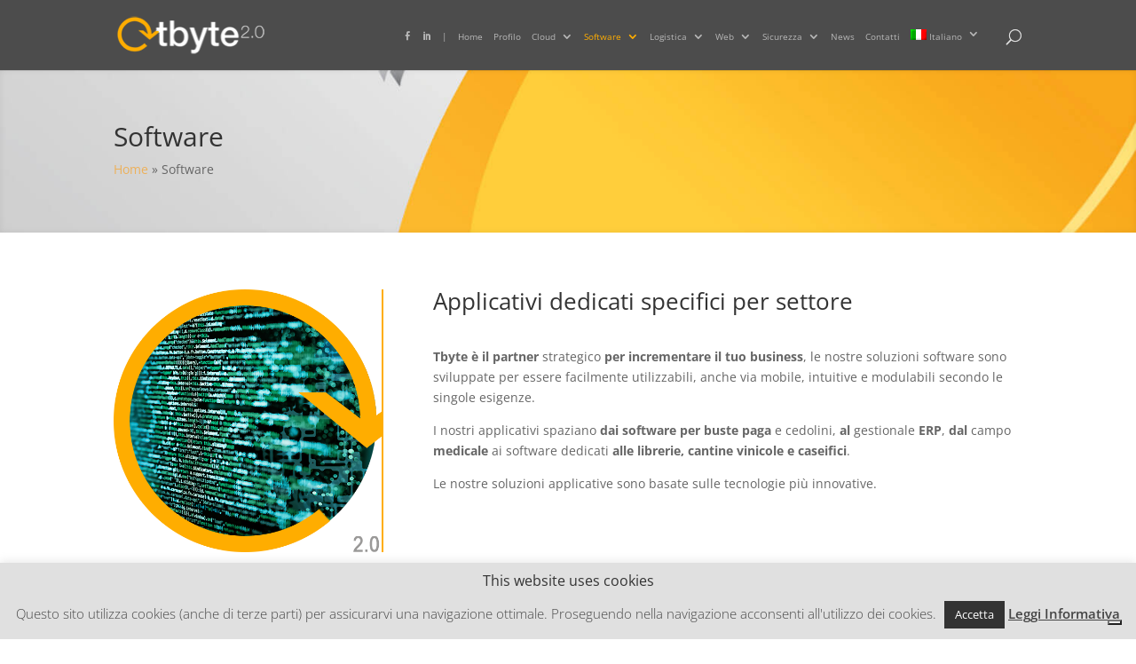

--- FILE ---
content_type: text/html; charset=utf-8
request_url: https://www.google.com/recaptcha/api2/anchor?ar=1&k=6LeAN48UAAAAAId_HlIDZFe8LuMTxmunISgmStj-&co=aHR0cHM6Ly93d3cudGJ5dGUuY2g6NDQz&hl=en&v=PoyoqOPhxBO7pBk68S4YbpHZ&size=invisible&anchor-ms=20000&execute-ms=30000&cb=5k4056v8n49t
body_size: 48572
content:
<!DOCTYPE HTML><html dir="ltr" lang="en"><head><meta http-equiv="Content-Type" content="text/html; charset=UTF-8">
<meta http-equiv="X-UA-Compatible" content="IE=edge">
<title>reCAPTCHA</title>
<style type="text/css">
/* cyrillic-ext */
@font-face {
  font-family: 'Roboto';
  font-style: normal;
  font-weight: 400;
  font-stretch: 100%;
  src: url(//fonts.gstatic.com/s/roboto/v48/KFO7CnqEu92Fr1ME7kSn66aGLdTylUAMa3GUBHMdazTgWw.woff2) format('woff2');
  unicode-range: U+0460-052F, U+1C80-1C8A, U+20B4, U+2DE0-2DFF, U+A640-A69F, U+FE2E-FE2F;
}
/* cyrillic */
@font-face {
  font-family: 'Roboto';
  font-style: normal;
  font-weight: 400;
  font-stretch: 100%;
  src: url(//fonts.gstatic.com/s/roboto/v48/KFO7CnqEu92Fr1ME7kSn66aGLdTylUAMa3iUBHMdazTgWw.woff2) format('woff2');
  unicode-range: U+0301, U+0400-045F, U+0490-0491, U+04B0-04B1, U+2116;
}
/* greek-ext */
@font-face {
  font-family: 'Roboto';
  font-style: normal;
  font-weight: 400;
  font-stretch: 100%;
  src: url(//fonts.gstatic.com/s/roboto/v48/KFO7CnqEu92Fr1ME7kSn66aGLdTylUAMa3CUBHMdazTgWw.woff2) format('woff2');
  unicode-range: U+1F00-1FFF;
}
/* greek */
@font-face {
  font-family: 'Roboto';
  font-style: normal;
  font-weight: 400;
  font-stretch: 100%;
  src: url(//fonts.gstatic.com/s/roboto/v48/KFO7CnqEu92Fr1ME7kSn66aGLdTylUAMa3-UBHMdazTgWw.woff2) format('woff2');
  unicode-range: U+0370-0377, U+037A-037F, U+0384-038A, U+038C, U+038E-03A1, U+03A3-03FF;
}
/* math */
@font-face {
  font-family: 'Roboto';
  font-style: normal;
  font-weight: 400;
  font-stretch: 100%;
  src: url(//fonts.gstatic.com/s/roboto/v48/KFO7CnqEu92Fr1ME7kSn66aGLdTylUAMawCUBHMdazTgWw.woff2) format('woff2');
  unicode-range: U+0302-0303, U+0305, U+0307-0308, U+0310, U+0312, U+0315, U+031A, U+0326-0327, U+032C, U+032F-0330, U+0332-0333, U+0338, U+033A, U+0346, U+034D, U+0391-03A1, U+03A3-03A9, U+03B1-03C9, U+03D1, U+03D5-03D6, U+03F0-03F1, U+03F4-03F5, U+2016-2017, U+2034-2038, U+203C, U+2040, U+2043, U+2047, U+2050, U+2057, U+205F, U+2070-2071, U+2074-208E, U+2090-209C, U+20D0-20DC, U+20E1, U+20E5-20EF, U+2100-2112, U+2114-2115, U+2117-2121, U+2123-214F, U+2190, U+2192, U+2194-21AE, U+21B0-21E5, U+21F1-21F2, U+21F4-2211, U+2213-2214, U+2216-22FF, U+2308-230B, U+2310, U+2319, U+231C-2321, U+2336-237A, U+237C, U+2395, U+239B-23B7, U+23D0, U+23DC-23E1, U+2474-2475, U+25AF, U+25B3, U+25B7, U+25BD, U+25C1, U+25CA, U+25CC, U+25FB, U+266D-266F, U+27C0-27FF, U+2900-2AFF, U+2B0E-2B11, U+2B30-2B4C, U+2BFE, U+3030, U+FF5B, U+FF5D, U+1D400-1D7FF, U+1EE00-1EEFF;
}
/* symbols */
@font-face {
  font-family: 'Roboto';
  font-style: normal;
  font-weight: 400;
  font-stretch: 100%;
  src: url(//fonts.gstatic.com/s/roboto/v48/KFO7CnqEu92Fr1ME7kSn66aGLdTylUAMaxKUBHMdazTgWw.woff2) format('woff2');
  unicode-range: U+0001-000C, U+000E-001F, U+007F-009F, U+20DD-20E0, U+20E2-20E4, U+2150-218F, U+2190, U+2192, U+2194-2199, U+21AF, U+21E6-21F0, U+21F3, U+2218-2219, U+2299, U+22C4-22C6, U+2300-243F, U+2440-244A, U+2460-24FF, U+25A0-27BF, U+2800-28FF, U+2921-2922, U+2981, U+29BF, U+29EB, U+2B00-2BFF, U+4DC0-4DFF, U+FFF9-FFFB, U+10140-1018E, U+10190-1019C, U+101A0, U+101D0-101FD, U+102E0-102FB, U+10E60-10E7E, U+1D2C0-1D2D3, U+1D2E0-1D37F, U+1F000-1F0FF, U+1F100-1F1AD, U+1F1E6-1F1FF, U+1F30D-1F30F, U+1F315, U+1F31C, U+1F31E, U+1F320-1F32C, U+1F336, U+1F378, U+1F37D, U+1F382, U+1F393-1F39F, U+1F3A7-1F3A8, U+1F3AC-1F3AF, U+1F3C2, U+1F3C4-1F3C6, U+1F3CA-1F3CE, U+1F3D4-1F3E0, U+1F3ED, U+1F3F1-1F3F3, U+1F3F5-1F3F7, U+1F408, U+1F415, U+1F41F, U+1F426, U+1F43F, U+1F441-1F442, U+1F444, U+1F446-1F449, U+1F44C-1F44E, U+1F453, U+1F46A, U+1F47D, U+1F4A3, U+1F4B0, U+1F4B3, U+1F4B9, U+1F4BB, U+1F4BF, U+1F4C8-1F4CB, U+1F4D6, U+1F4DA, U+1F4DF, U+1F4E3-1F4E6, U+1F4EA-1F4ED, U+1F4F7, U+1F4F9-1F4FB, U+1F4FD-1F4FE, U+1F503, U+1F507-1F50B, U+1F50D, U+1F512-1F513, U+1F53E-1F54A, U+1F54F-1F5FA, U+1F610, U+1F650-1F67F, U+1F687, U+1F68D, U+1F691, U+1F694, U+1F698, U+1F6AD, U+1F6B2, U+1F6B9-1F6BA, U+1F6BC, U+1F6C6-1F6CF, U+1F6D3-1F6D7, U+1F6E0-1F6EA, U+1F6F0-1F6F3, U+1F6F7-1F6FC, U+1F700-1F7FF, U+1F800-1F80B, U+1F810-1F847, U+1F850-1F859, U+1F860-1F887, U+1F890-1F8AD, U+1F8B0-1F8BB, U+1F8C0-1F8C1, U+1F900-1F90B, U+1F93B, U+1F946, U+1F984, U+1F996, U+1F9E9, U+1FA00-1FA6F, U+1FA70-1FA7C, U+1FA80-1FA89, U+1FA8F-1FAC6, U+1FACE-1FADC, U+1FADF-1FAE9, U+1FAF0-1FAF8, U+1FB00-1FBFF;
}
/* vietnamese */
@font-face {
  font-family: 'Roboto';
  font-style: normal;
  font-weight: 400;
  font-stretch: 100%;
  src: url(//fonts.gstatic.com/s/roboto/v48/KFO7CnqEu92Fr1ME7kSn66aGLdTylUAMa3OUBHMdazTgWw.woff2) format('woff2');
  unicode-range: U+0102-0103, U+0110-0111, U+0128-0129, U+0168-0169, U+01A0-01A1, U+01AF-01B0, U+0300-0301, U+0303-0304, U+0308-0309, U+0323, U+0329, U+1EA0-1EF9, U+20AB;
}
/* latin-ext */
@font-face {
  font-family: 'Roboto';
  font-style: normal;
  font-weight: 400;
  font-stretch: 100%;
  src: url(//fonts.gstatic.com/s/roboto/v48/KFO7CnqEu92Fr1ME7kSn66aGLdTylUAMa3KUBHMdazTgWw.woff2) format('woff2');
  unicode-range: U+0100-02BA, U+02BD-02C5, U+02C7-02CC, U+02CE-02D7, U+02DD-02FF, U+0304, U+0308, U+0329, U+1D00-1DBF, U+1E00-1E9F, U+1EF2-1EFF, U+2020, U+20A0-20AB, U+20AD-20C0, U+2113, U+2C60-2C7F, U+A720-A7FF;
}
/* latin */
@font-face {
  font-family: 'Roboto';
  font-style: normal;
  font-weight: 400;
  font-stretch: 100%;
  src: url(//fonts.gstatic.com/s/roboto/v48/KFO7CnqEu92Fr1ME7kSn66aGLdTylUAMa3yUBHMdazQ.woff2) format('woff2');
  unicode-range: U+0000-00FF, U+0131, U+0152-0153, U+02BB-02BC, U+02C6, U+02DA, U+02DC, U+0304, U+0308, U+0329, U+2000-206F, U+20AC, U+2122, U+2191, U+2193, U+2212, U+2215, U+FEFF, U+FFFD;
}
/* cyrillic-ext */
@font-face {
  font-family: 'Roboto';
  font-style: normal;
  font-weight: 500;
  font-stretch: 100%;
  src: url(//fonts.gstatic.com/s/roboto/v48/KFO7CnqEu92Fr1ME7kSn66aGLdTylUAMa3GUBHMdazTgWw.woff2) format('woff2');
  unicode-range: U+0460-052F, U+1C80-1C8A, U+20B4, U+2DE0-2DFF, U+A640-A69F, U+FE2E-FE2F;
}
/* cyrillic */
@font-face {
  font-family: 'Roboto';
  font-style: normal;
  font-weight: 500;
  font-stretch: 100%;
  src: url(//fonts.gstatic.com/s/roboto/v48/KFO7CnqEu92Fr1ME7kSn66aGLdTylUAMa3iUBHMdazTgWw.woff2) format('woff2');
  unicode-range: U+0301, U+0400-045F, U+0490-0491, U+04B0-04B1, U+2116;
}
/* greek-ext */
@font-face {
  font-family: 'Roboto';
  font-style: normal;
  font-weight: 500;
  font-stretch: 100%;
  src: url(//fonts.gstatic.com/s/roboto/v48/KFO7CnqEu92Fr1ME7kSn66aGLdTylUAMa3CUBHMdazTgWw.woff2) format('woff2');
  unicode-range: U+1F00-1FFF;
}
/* greek */
@font-face {
  font-family: 'Roboto';
  font-style: normal;
  font-weight: 500;
  font-stretch: 100%;
  src: url(//fonts.gstatic.com/s/roboto/v48/KFO7CnqEu92Fr1ME7kSn66aGLdTylUAMa3-UBHMdazTgWw.woff2) format('woff2');
  unicode-range: U+0370-0377, U+037A-037F, U+0384-038A, U+038C, U+038E-03A1, U+03A3-03FF;
}
/* math */
@font-face {
  font-family: 'Roboto';
  font-style: normal;
  font-weight: 500;
  font-stretch: 100%;
  src: url(//fonts.gstatic.com/s/roboto/v48/KFO7CnqEu92Fr1ME7kSn66aGLdTylUAMawCUBHMdazTgWw.woff2) format('woff2');
  unicode-range: U+0302-0303, U+0305, U+0307-0308, U+0310, U+0312, U+0315, U+031A, U+0326-0327, U+032C, U+032F-0330, U+0332-0333, U+0338, U+033A, U+0346, U+034D, U+0391-03A1, U+03A3-03A9, U+03B1-03C9, U+03D1, U+03D5-03D6, U+03F0-03F1, U+03F4-03F5, U+2016-2017, U+2034-2038, U+203C, U+2040, U+2043, U+2047, U+2050, U+2057, U+205F, U+2070-2071, U+2074-208E, U+2090-209C, U+20D0-20DC, U+20E1, U+20E5-20EF, U+2100-2112, U+2114-2115, U+2117-2121, U+2123-214F, U+2190, U+2192, U+2194-21AE, U+21B0-21E5, U+21F1-21F2, U+21F4-2211, U+2213-2214, U+2216-22FF, U+2308-230B, U+2310, U+2319, U+231C-2321, U+2336-237A, U+237C, U+2395, U+239B-23B7, U+23D0, U+23DC-23E1, U+2474-2475, U+25AF, U+25B3, U+25B7, U+25BD, U+25C1, U+25CA, U+25CC, U+25FB, U+266D-266F, U+27C0-27FF, U+2900-2AFF, U+2B0E-2B11, U+2B30-2B4C, U+2BFE, U+3030, U+FF5B, U+FF5D, U+1D400-1D7FF, U+1EE00-1EEFF;
}
/* symbols */
@font-face {
  font-family: 'Roboto';
  font-style: normal;
  font-weight: 500;
  font-stretch: 100%;
  src: url(//fonts.gstatic.com/s/roboto/v48/KFO7CnqEu92Fr1ME7kSn66aGLdTylUAMaxKUBHMdazTgWw.woff2) format('woff2');
  unicode-range: U+0001-000C, U+000E-001F, U+007F-009F, U+20DD-20E0, U+20E2-20E4, U+2150-218F, U+2190, U+2192, U+2194-2199, U+21AF, U+21E6-21F0, U+21F3, U+2218-2219, U+2299, U+22C4-22C6, U+2300-243F, U+2440-244A, U+2460-24FF, U+25A0-27BF, U+2800-28FF, U+2921-2922, U+2981, U+29BF, U+29EB, U+2B00-2BFF, U+4DC0-4DFF, U+FFF9-FFFB, U+10140-1018E, U+10190-1019C, U+101A0, U+101D0-101FD, U+102E0-102FB, U+10E60-10E7E, U+1D2C0-1D2D3, U+1D2E0-1D37F, U+1F000-1F0FF, U+1F100-1F1AD, U+1F1E6-1F1FF, U+1F30D-1F30F, U+1F315, U+1F31C, U+1F31E, U+1F320-1F32C, U+1F336, U+1F378, U+1F37D, U+1F382, U+1F393-1F39F, U+1F3A7-1F3A8, U+1F3AC-1F3AF, U+1F3C2, U+1F3C4-1F3C6, U+1F3CA-1F3CE, U+1F3D4-1F3E0, U+1F3ED, U+1F3F1-1F3F3, U+1F3F5-1F3F7, U+1F408, U+1F415, U+1F41F, U+1F426, U+1F43F, U+1F441-1F442, U+1F444, U+1F446-1F449, U+1F44C-1F44E, U+1F453, U+1F46A, U+1F47D, U+1F4A3, U+1F4B0, U+1F4B3, U+1F4B9, U+1F4BB, U+1F4BF, U+1F4C8-1F4CB, U+1F4D6, U+1F4DA, U+1F4DF, U+1F4E3-1F4E6, U+1F4EA-1F4ED, U+1F4F7, U+1F4F9-1F4FB, U+1F4FD-1F4FE, U+1F503, U+1F507-1F50B, U+1F50D, U+1F512-1F513, U+1F53E-1F54A, U+1F54F-1F5FA, U+1F610, U+1F650-1F67F, U+1F687, U+1F68D, U+1F691, U+1F694, U+1F698, U+1F6AD, U+1F6B2, U+1F6B9-1F6BA, U+1F6BC, U+1F6C6-1F6CF, U+1F6D3-1F6D7, U+1F6E0-1F6EA, U+1F6F0-1F6F3, U+1F6F7-1F6FC, U+1F700-1F7FF, U+1F800-1F80B, U+1F810-1F847, U+1F850-1F859, U+1F860-1F887, U+1F890-1F8AD, U+1F8B0-1F8BB, U+1F8C0-1F8C1, U+1F900-1F90B, U+1F93B, U+1F946, U+1F984, U+1F996, U+1F9E9, U+1FA00-1FA6F, U+1FA70-1FA7C, U+1FA80-1FA89, U+1FA8F-1FAC6, U+1FACE-1FADC, U+1FADF-1FAE9, U+1FAF0-1FAF8, U+1FB00-1FBFF;
}
/* vietnamese */
@font-face {
  font-family: 'Roboto';
  font-style: normal;
  font-weight: 500;
  font-stretch: 100%;
  src: url(//fonts.gstatic.com/s/roboto/v48/KFO7CnqEu92Fr1ME7kSn66aGLdTylUAMa3OUBHMdazTgWw.woff2) format('woff2');
  unicode-range: U+0102-0103, U+0110-0111, U+0128-0129, U+0168-0169, U+01A0-01A1, U+01AF-01B0, U+0300-0301, U+0303-0304, U+0308-0309, U+0323, U+0329, U+1EA0-1EF9, U+20AB;
}
/* latin-ext */
@font-face {
  font-family: 'Roboto';
  font-style: normal;
  font-weight: 500;
  font-stretch: 100%;
  src: url(//fonts.gstatic.com/s/roboto/v48/KFO7CnqEu92Fr1ME7kSn66aGLdTylUAMa3KUBHMdazTgWw.woff2) format('woff2');
  unicode-range: U+0100-02BA, U+02BD-02C5, U+02C7-02CC, U+02CE-02D7, U+02DD-02FF, U+0304, U+0308, U+0329, U+1D00-1DBF, U+1E00-1E9F, U+1EF2-1EFF, U+2020, U+20A0-20AB, U+20AD-20C0, U+2113, U+2C60-2C7F, U+A720-A7FF;
}
/* latin */
@font-face {
  font-family: 'Roboto';
  font-style: normal;
  font-weight: 500;
  font-stretch: 100%;
  src: url(//fonts.gstatic.com/s/roboto/v48/KFO7CnqEu92Fr1ME7kSn66aGLdTylUAMa3yUBHMdazQ.woff2) format('woff2');
  unicode-range: U+0000-00FF, U+0131, U+0152-0153, U+02BB-02BC, U+02C6, U+02DA, U+02DC, U+0304, U+0308, U+0329, U+2000-206F, U+20AC, U+2122, U+2191, U+2193, U+2212, U+2215, U+FEFF, U+FFFD;
}
/* cyrillic-ext */
@font-face {
  font-family: 'Roboto';
  font-style: normal;
  font-weight: 900;
  font-stretch: 100%;
  src: url(//fonts.gstatic.com/s/roboto/v48/KFO7CnqEu92Fr1ME7kSn66aGLdTylUAMa3GUBHMdazTgWw.woff2) format('woff2');
  unicode-range: U+0460-052F, U+1C80-1C8A, U+20B4, U+2DE0-2DFF, U+A640-A69F, U+FE2E-FE2F;
}
/* cyrillic */
@font-face {
  font-family: 'Roboto';
  font-style: normal;
  font-weight: 900;
  font-stretch: 100%;
  src: url(//fonts.gstatic.com/s/roboto/v48/KFO7CnqEu92Fr1ME7kSn66aGLdTylUAMa3iUBHMdazTgWw.woff2) format('woff2');
  unicode-range: U+0301, U+0400-045F, U+0490-0491, U+04B0-04B1, U+2116;
}
/* greek-ext */
@font-face {
  font-family: 'Roboto';
  font-style: normal;
  font-weight: 900;
  font-stretch: 100%;
  src: url(//fonts.gstatic.com/s/roboto/v48/KFO7CnqEu92Fr1ME7kSn66aGLdTylUAMa3CUBHMdazTgWw.woff2) format('woff2');
  unicode-range: U+1F00-1FFF;
}
/* greek */
@font-face {
  font-family: 'Roboto';
  font-style: normal;
  font-weight: 900;
  font-stretch: 100%;
  src: url(//fonts.gstatic.com/s/roboto/v48/KFO7CnqEu92Fr1ME7kSn66aGLdTylUAMa3-UBHMdazTgWw.woff2) format('woff2');
  unicode-range: U+0370-0377, U+037A-037F, U+0384-038A, U+038C, U+038E-03A1, U+03A3-03FF;
}
/* math */
@font-face {
  font-family: 'Roboto';
  font-style: normal;
  font-weight: 900;
  font-stretch: 100%;
  src: url(//fonts.gstatic.com/s/roboto/v48/KFO7CnqEu92Fr1ME7kSn66aGLdTylUAMawCUBHMdazTgWw.woff2) format('woff2');
  unicode-range: U+0302-0303, U+0305, U+0307-0308, U+0310, U+0312, U+0315, U+031A, U+0326-0327, U+032C, U+032F-0330, U+0332-0333, U+0338, U+033A, U+0346, U+034D, U+0391-03A1, U+03A3-03A9, U+03B1-03C9, U+03D1, U+03D5-03D6, U+03F0-03F1, U+03F4-03F5, U+2016-2017, U+2034-2038, U+203C, U+2040, U+2043, U+2047, U+2050, U+2057, U+205F, U+2070-2071, U+2074-208E, U+2090-209C, U+20D0-20DC, U+20E1, U+20E5-20EF, U+2100-2112, U+2114-2115, U+2117-2121, U+2123-214F, U+2190, U+2192, U+2194-21AE, U+21B0-21E5, U+21F1-21F2, U+21F4-2211, U+2213-2214, U+2216-22FF, U+2308-230B, U+2310, U+2319, U+231C-2321, U+2336-237A, U+237C, U+2395, U+239B-23B7, U+23D0, U+23DC-23E1, U+2474-2475, U+25AF, U+25B3, U+25B7, U+25BD, U+25C1, U+25CA, U+25CC, U+25FB, U+266D-266F, U+27C0-27FF, U+2900-2AFF, U+2B0E-2B11, U+2B30-2B4C, U+2BFE, U+3030, U+FF5B, U+FF5D, U+1D400-1D7FF, U+1EE00-1EEFF;
}
/* symbols */
@font-face {
  font-family: 'Roboto';
  font-style: normal;
  font-weight: 900;
  font-stretch: 100%;
  src: url(//fonts.gstatic.com/s/roboto/v48/KFO7CnqEu92Fr1ME7kSn66aGLdTylUAMaxKUBHMdazTgWw.woff2) format('woff2');
  unicode-range: U+0001-000C, U+000E-001F, U+007F-009F, U+20DD-20E0, U+20E2-20E4, U+2150-218F, U+2190, U+2192, U+2194-2199, U+21AF, U+21E6-21F0, U+21F3, U+2218-2219, U+2299, U+22C4-22C6, U+2300-243F, U+2440-244A, U+2460-24FF, U+25A0-27BF, U+2800-28FF, U+2921-2922, U+2981, U+29BF, U+29EB, U+2B00-2BFF, U+4DC0-4DFF, U+FFF9-FFFB, U+10140-1018E, U+10190-1019C, U+101A0, U+101D0-101FD, U+102E0-102FB, U+10E60-10E7E, U+1D2C0-1D2D3, U+1D2E0-1D37F, U+1F000-1F0FF, U+1F100-1F1AD, U+1F1E6-1F1FF, U+1F30D-1F30F, U+1F315, U+1F31C, U+1F31E, U+1F320-1F32C, U+1F336, U+1F378, U+1F37D, U+1F382, U+1F393-1F39F, U+1F3A7-1F3A8, U+1F3AC-1F3AF, U+1F3C2, U+1F3C4-1F3C6, U+1F3CA-1F3CE, U+1F3D4-1F3E0, U+1F3ED, U+1F3F1-1F3F3, U+1F3F5-1F3F7, U+1F408, U+1F415, U+1F41F, U+1F426, U+1F43F, U+1F441-1F442, U+1F444, U+1F446-1F449, U+1F44C-1F44E, U+1F453, U+1F46A, U+1F47D, U+1F4A3, U+1F4B0, U+1F4B3, U+1F4B9, U+1F4BB, U+1F4BF, U+1F4C8-1F4CB, U+1F4D6, U+1F4DA, U+1F4DF, U+1F4E3-1F4E6, U+1F4EA-1F4ED, U+1F4F7, U+1F4F9-1F4FB, U+1F4FD-1F4FE, U+1F503, U+1F507-1F50B, U+1F50D, U+1F512-1F513, U+1F53E-1F54A, U+1F54F-1F5FA, U+1F610, U+1F650-1F67F, U+1F687, U+1F68D, U+1F691, U+1F694, U+1F698, U+1F6AD, U+1F6B2, U+1F6B9-1F6BA, U+1F6BC, U+1F6C6-1F6CF, U+1F6D3-1F6D7, U+1F6E0-1F6EA, U+1F6F0-1F6F3, U+1F6F7-1F6FC, U+1F700-1F7FF, U+1F800-1F80B, U+1F810-1F847, U+1F850-1F859, U+1F860-1F887, U+1F890-1F8AD, U+1F8B0-1F8BB, U+1F8C0-1F8C1, U+1F900-1F90B, U+1F93B, U+1F946, U+1F984, U+1F996, U+1F9E9, U+1FA00-1FA6F, U+1FA70-1FA7C, U+1FA80-1FA89, U+1FA8F-1FAC6, U+1FACE-1FADC, U+1FADF-1FAE9, U+1FAF0-1FAF8, U+1FB00-1FBFF;
}
/* vietnamese */
@font-face {
  font-family: 'Roboto';
  font-style: normal;
  font-weight: 900;
  font-stretch: 100%;
  src: url(//fonts.gstatic.com/s/roboto/v48/KFO7CnqEu92Fr1ME7kSn66aGLdTylUAMa3OUBHMdazTgWw.woff2) format('woff2');
  unicode-range: U+0102-0103, U+0110-0111, U+0128-0129, U+0168-0169, U+01A0-01A1, U+01AF-01B0, U+0300-0301, U+0303-0304, U+0308-0309, U+0323, U+0329, U+1EA0-1EF9, U+20AB;
}
/* latin-ext */
@font-face {
  font-family: 'Roboto';
  font-style: normal;
  font-weight: 900;
  font-stretch: 100%;
  src: url(//fonts.gstatic.com/s/roboto/v48/KFO7CnqEu92Fr1ME7kSn66aGLdTylUAMa3KUBHMdazTgWw.woff2) format('woff2');
  unicode-range: U+0100-02BA, U+02BD-02C5, U+02C7-02CC, U+02CE-02D7, U+02DD-02FF, U+0304, U+0308, U+0329, U+1D00-1DBF, U+1E00-1E9F, U+1EF2-1EFF, U+2020, U+20A0-20AB, U+20AD-20C0, U+2113, U+2C60-2C7F, U+A720-A7FF;
}
/* latin */
@font-face {
  font-family: 'Roboto';
  font-style: normal;
  font-weight: 900;
  font-stretch: 100%;
  src: url(//fonts.gstatic.com/s/roboto/v48/KFO7CnqEu92Fr1ME7kSn66aGLdTylUAMa3yUBHMdazQ.woff2) format('woff2');
  unicode-range: U+0000-00FF, U+0131, U+0152-0153, U+02BB-02BC, U+02C6, U+02DA, U+02DC, U+0304, U+0308, U+0329, U+2000-206F, U+20AC, U+2122, U+2191, U+2193, U+2212, U+2215, U+FEFF, U+FFFD;
}

</style>
<link rel="stylesheet" type="text/css" href="https://www.gstatic.com/recaptcha/releases/PoyoqOPhxBO7pBk68S4YbpHZ/styles__ltr.css">
<script nonce="3LJToU_pMn-FiczY9RaESg" type="text/javascript">window['__recaptcha_api'] = 'https://www.google.com/recaptcha/api2/';</script>
<script type="text/javascript" src="https://www.gstatic.com/recaptcha/releases/PoyoqOPhxBO7pBk68S4YbpHZ/recaptcha__en.js" nonce="3LJToU_pMn-FiczY9RaESg">
      
    </script></head>
<body><div id="rc-anchor-alert" class="rc-anchor-alert"></div>
<input type="hidden" id="recaptcha-token" value="[base64]">
<script type="text/javascript" nonce="3LJToU_pMn-FiczY9RaESg">
      recaptcha.anchor.Main.init("[\x22ainput\x22,[\x22bgdata\x22,\x22\x22,\[base64]/[base64]/[base64]/[base64]/[base64]/UltsKytdPUU6KEU8MjA0OD9SW2wrK109RT4+NnwxOTI6KChFJjY0NTEyKT09NTUyOTYmJk0rMTxjLmxlbmd0aCYmKGMuY2hhckNvZGVBdChNKzEpJjY0NTEyKT09NTYzMjA/[base64]/[base64]/[base64]/[base64]/[base64]/[base64]/[base64]\x22,\[base64]\\u003d\\u003d\x22,\[base64]/[base64]/[base64]/[base64]/[base64]/Dv1M4w7ogwqtbFFJUAAvDt8Ozw6vClELCmMO3NyDCtTzCj8KVBcKwI1rCksOJKsKIwopLLFVWMsKTwrVew53CrBdYwqrCnsKPc8Kawro/w7UAA8OnIT/Cv8KmC8KCPgFBwqnDscOVL8KSwqsMwqxPWENyw6nDoAYqD8K+DsKzal8Rw6gow47Dh8OKGcOxw6xsG8KzLcKqexRBwoTCrMOHDsKsF8KJTcOQUMO/Q8KeIkAqF8Kkwo8iw5nCjcKCw5BaOD/CiMOEw5rCtQdiICUEwqDCpUgCw5PDk0jDlMKCwqkFSAXCmMKne1rDn8OKaXnCuz/[base64]/CoCxIw5Z2woR0wr1+wovCsS9Mw6F2GXTDisOHCxHDnV3DocO3FsOPw61zw6QcJcOAwp3DgsOHJ3fCqSUaGzrDqjpxwr14w6LDv28tKmHCnAIbPMKgUUxpw5oVOmFowrPDqsKHH1dMwotVw4Niw4Y0H8ODBcOfw5bCrMKDwqjCtcO1w4kUwqTCsAETwoLDsD/DpMKrDyrDlzXCtsOlccOOOX8Jwpczw4tMLGLCoh1AwqQ3w75rLnMSbMOBDsOKbMK3J8Olw75Bw5fCl8O4J3vCjD9sw5gPTcKDwp/DgxpLU2rDoD/DvENIw5bDkw0mY8O3EgDCrlfDtxJ0aR/Dt8Orw6d9ScKZDMKIwq5VwpI7woUaCE1NwonDp8KXwpLCv2luwrXDsWIsOTFtDcOtwqfCkGPClzM6wpjDujsiY2IILMOLM0nCrsKwwpHDucKFT2LDkhVGLcK9woQOcnLCmMKMwo57N2cITsONwprDkBDDo8OcwqkqUD/[base64]/Dq8OuAAzCvUTDisKdwoUYwpglw4s3JUTCpUJEw48oXSHChMOpLMO8cHfClEsWBsO4wrIXS00uM8Ocw5bCmQstwqLCisKdw5nDrMO1Bgl2J8KOwqjCrMOdAynCkcOWwrTCqSXCqcKvwprCnsKXw69NdDHDocKoZcOOeATCicK/wpjCsAkkwrrDo3Ijw53CtRIMw5jCtsKNwpZmw58Awq7Dk8KIZcOhwpjDhypnw4o/wrp8w57CqcO5w5AVw6pQC8OjMRTDvl/CocK4w7s+w64jw4I8w6w9Wip7VMKbNsKLwqcHGATDiwXDm8OFYVYZLMOtP1h4w60vw5rDi8OKw6HClsOuKMKNc8Oyf3XDhcKldsKzwq/CmsO2W8Kowp7DnUHCpELDiR3CtwQZC8OpRMOWdTPCm8KnJ0c9w67CkBLCu0MAwqTDosKyw4J9wpHCmMO3TsKMAMKadcOewpMBYhDCrElJcCLDusO+eDk9B8K7wqcbwocdacOSw54Nw5F/wrh1d8OXF8KBw4VHeylMw5BAw5vClcOBecObTTXCrcOsw7Ngw6fCl8KjWcOLw4HDj8O+woEYw5zCgMOTOXPDjkIuwqPDicOgZUJPcsOiFWXCrMKZwrZlwrbDsMO3wptLw6fDsmIPw7dUwrxiw6gMNGPCpzjCsHDDlFXCmcOBSV/Ctk0Rc8KKTw3Ci8Oaw5YOLx5mInBXJsORwqTCsMO8bW3DkCMdNnUaOlLCnjxtcAMTaDsCcMKKEEnCqsOxBMO3w6jCjsOmUzgQcQ7Dk8Kbf8O0wqjDo0/CpR7DosOzwo/DhSl7AsKYw6bClybCmjXClcKSwp/DmsOoRGVeIHjDn0s1V2JBF8K7w63Cl3J6NENbDXnDv8KZdcOuWsO0G8KKAsK0wptuNw3Di8OCJXjDpMKUw4oiG8OEw4Vcwq7CiXVuwqnDtm0UAcOxfMO9YsOQXh3ClyLDsgcDw7LDvD/[base64]/DjTN9WFTCsljDhzhlwrRhGsOkbCh+w6NdCgtEwrPCqQ7DucOKw5tZAMO1DMO5MMKew6QbI8Khw7TCocOcc8Kfw7HCsMOiEhLDoMOXw7oXNUnCkBDDhS0tEMOmXHszw7HCu2zDlcOTBmzDnGFowpJ9woHClMOVwq/[base64]/DqsOQw4PCh8Odw7nDosK9eltuwrvCuQh+LinDrsONDMOJw6/[base64]/fQ3DqMKCTMKMw7tVw559D8Kjw5/CkMO0w5HDjwvDqsORw7zCv8OuL2nCulBqR8Ojw43DosKJwrJNLRc/[base64]/Cu05TcjtXAcKFwo/Duj0qwoxdwqduCmzClV3CicKnbcKowqDDrsKEwoDDg8OGHifCmMKPXCrCu8OnwoNCwqrDsMOlwoRlTMOuwrNNwrk3wrDDvlQPw5dDY8OBwoY3PMOhwrrChcKHw51zwoTDicOMeMK4w51Jwr/ClRIAZ8O5w6Yqw6/ChkDCknvDhQkNwrl7cmnCiVbCt1sIw7jCkMKScCYgwq1fDkbCscOXw6jCoSXDpz/[base64]/[base64]/[base64]/[base64]/D8OUw5zCuBnCisOeAMOZD3w1KX8SOsKgwqvCui4/w4HCh0zCsSHCuCBrwpHDo8KywrNuLlMDw47CiHnDsMKQKmgGw7NIQ8Kpw7w8wrx9w4nCiRXDqUpBw4scw6QYw5vDp8KVwrbDhcKRwrcCL8KiwrPCkDDDosKSchnCoi/CrMONDCzCj8KNfmTCpMORwrgwTgYIwrLDtEAQTsOgR8OMwpfCuTbCl8K8esOnwpHDnxFqPQfDnSvCvMKYwpFywrrCj8OMwpLDniHDvsKgw4HCthgLwoLCv0/Dr8KZHhU9BhjDncO0XSHDrMKvwrIow5XCvmUQwoVqw63Dj1LDo8OZwr/Ct8ObAsKWJ8K2C8KBPMKTw68Ke8Opw5nChlxHTsOYbsKYZsORL8OCAgXChsKFwrwkRxvCjiPDjMOcw4zCkQkgwq1JwqTDnxjChH5lwrrDusKYw7PDn0Fgw4NACcKxFMONwoVTc8KcKXUOw5XCmxnDn8KEwpEYNsKnPwAXwrIuwrYjWCDCugM/w5Ilw6Rzw5XCqyjCnyxfw4vDilo/V0/DlEVCwqvDm2rDimLCvcKbXkhew6jCixvCkSLDqcKAwq/CvMOCw7VpwpJXKDrDsUVFw6XDs8O2VcOTwrfCuMOjw6QXXsOhQ8O4wo55wph4VTt0Wi3DvcKbw5/DrSjDkjnDsmrCjTEEcAI/QzvCm8KdR3p9w6XCvsKuwpdRBcOTw7FndgrDv0wkw5TDg8OHw6LDsQpcazLDk3g/wotQBsOewr/[base64]/CgsOgwq86w6rDvHvDqgLDtW09w6DDhMK6w7HDp8OBwrPDuA8kw5cdXsOENHTCtxTDjmojw50ZLkhBOcKUwqhZM2wfZCPCgwPCn8K+I8K3RFvChycdw59ew6rCt0Njw5ceazvCmMKFwrFUw7/[base64]/CinDCvsKgwq0YHDzDgsOKw4DCrcKpw6YYwrrDq1Z1Y1zDhD3CnHwYKEbDmiwnwrfChVZXFcODDGJTScKBwp7ClsO5w6zDhB4iT8KjAMKPMcOBw5EBHMKaJsKXw7/[base64]/[base64]/DiMKWw4FZT8K5wrPChsKpXTXCi8OWd8OZw6cmwrvChsOXw7dhMcO8HsKvwpJRw63CgcO8ZWTDmcKVw5PDi04rwrU0esKywodPXFTDgMKNOHBHw4/CvXVDwq3DpHzDigzDlD7DrSR4wo/[base64]/[base64]/wrfCvsObw41XCsKwKQB2wqPDh8KydcKaWMKCFsKXwpgOw4jDlV0Aw7ZqIDoyw6/[base64]/[base64]/[base64]/wojDlMO/[base64]/AMKMwqnCucKJJ17CuXvDmsKPwpHDsMK4Y8O0WwjChsK8wqfDgBvDg8KsKBDCucK1YUklw7Yfw6jDk17DhmnDkcKQwo4fGAPDoV/DrsKAe8OfScOyVMOcYTbDjVdEwqd1ccOpIRpAXARxwovCnsKBSmrDhMK/w5zDksORflo4WSzDocOtX8KAZwosP2sYwrHCvRxSw4rDqsOJBA0ww6vCtMKvwoJQw5AYw4/[base64]/CqMK4AsKMecKIwrJjGRtdw6zDlXksTMOSwoDCksKvwpptw6fCsB9kJzJqccO7IsKdw7dMwqBVbMKUQnppwqHCtE/DsmHChsOgw6zCscKqwoEaw6JMPMOVw6HDhsKOd2nDqDZlwo/DnnRcw50TVcOocsKeFgYrwpkzf8OMwpzCn8KNEcOXB8KLwq5Hb2jDkMKwL8KdGsKING4gwqR1w7M7bsOkwpnDqMOOw7t6SMKxbCgiw60ywpbCr3DDlcK1w6QewoXDtMKNAcK0LsK+TzUNwpBZPnXCiMOAXRV/w6TCgsOWd8OjMk/[base64]/[base64]/[base64]/CiGlPw5NYfzVnIk5sM8KXw7bDuA3CrhfDrMOEw4cSwpl9wrYtfMKNQ8ODw4lHIxA9Y2DDuns9QsKMwo8Zwp/ClcO8WcKPwpzDhMOXwp3Dj8KoOMODwqUNd8Opw5rDucOLwq7DuMOPw40UMcOcWMOmw4LDrMKrw7dSw4/Dh8KuV0l/AToFw7MqbCEIwqkowqoCAUXDgcKewrhPwpFGQz/CgMKAYDXChzoqwojCg8KpXWvDoQIgwrPDtcKrw6zDgcKIwp0qwqtMPmRSM8Ocw63DvEnDjU9IADTCoMORVsOkwpzDqcOww7TCisKPw6TCvS5/w5wFDcKmF8OBw7/CqnFHwpcjSsKPDMOKw4zDtsOKwqh1AsKkwpE9GMKmTilbw7PCo8O4w5PDnzI+bVllEMKuwqDDl2V+w7UlC8OzwrpUTMOrw53DumBGwqs2woBEwrALwr/CqkvCjsKZDCPCiETCscO9LErCrsKSQgLCgsOCSkcUw7vDrX7CrsOYUMOBHFXClcOUw4PDmsKQw5/DiUoRLn5ccMOxJVdfw6Boe8OHwpxRdF1Nw77CikUnHDhJw5LDgcOMGMOkw6BTw5x3w5kOwr3DnmhaAzpzBghxREvCgsO0SQ8JIGrDjkXDuiLDmsOyE1xmOmM1Q8KgwoTChnZlIzgcwpPCpMOqAsOZwqMSKMOOFWA/AWfCisO5AhvCixlDFMK+w5vDhMOxI8KuLcKQNljDj8KFwrvDoA/[base64]/DhsOAJR/DvjfDnMO5NsKQAD/DlsK6SW5UUkt8esOqMSsIw4oPQcKBw4obw4nCgFxOwqnChsKgw7TDsMOeN8KRdSgSFxcNWQ/DqMOHHW1TEsKXXXbCjsKqw57DhmRKw6HCvcKwaBUHwrgeL8OPXsK5YG7Cu8K4w74bLGvDv8OIPcKOw5sSwpHDuivDpgbDvDUMw483wrnCj8Kvwr8UKG/[base64]/VzAwL8K3c8K8FT4EEzVfQcO9wp7Dk2jDl8ORw77CiFLCk8KEw4opO3rDv8KhBsKQL1tbw4ohwpDCisKdw5PCt8KWw5FDWcOMw5ZJTMOMBnRkblDCiXTCtxTDrsKjwobCrsK7wpPCqVBAPsOdbAfDicKOwpVvNUbDhFnDoX/DmcKXwqDDhsOYw5xAPm/CnCnCu29HFMKlwozCtQ7CgH/DrHt7IMKzwq8IcHtUF8KWw4QLw5jCrMKTw4BSw6bCkT4gwo7DvxnDosKDw6t0Z3DCsx3DrnjCvhLDhMO5wp4OwqPCj39ZEcK6bwPDrxVyPx/CsijDoMOLw6nCp8KTwrvDow3DgFITRMO+wqHCh8OqZMKJw7NqwpXDpsKbwrZnwpgVw6x3OcO+wqxAfsOjw7IJw7lZOMO0w6JBwp/[base64]/CvsK+wqQJGcK/XcOMwoBFeCEtLEo9BMOfw58ww6TDinE9woDDnAI7dsK/BcKDUMKbWcK/w5UPJ8OSw7RCwqTCpRUYwqUCK8Orwow2MWQGwoBidWXDt2JcwoJRI8OSw6jCjMK9BU1+wrJdMxfCohHDl8Kow78KwoB8w4XDuh7CvMOhwoHDucOZZQAnw5TCvl/CmcOEfTPDn8O/J8KuwpnCqmTCi8KfJ8KqJn3Dtm1SwovDnsKvT8OeworDpMO0w7/DmygFw5zCqxQIw79ywoFTwobCgcO0KXjDhWBnTQkkfTVhMcOcw7sBJsO1w5JOwrjDusOFNsOWwrU0OykDwqJvGBZrw6grKcOyLzQswp3DvcK6wq0UfMK1fcOiw7fDm8KNwo9VwrLDlMOgI8KjwqDDhUzCmiwPIMOGLD3CkyXCl0wCEWvCpsK/woYUw5h2d8OdUwPCmsOpw6fDssK5RErDg8KLwodQwrZPDUFAScOnZS5/wq3Dp8OdUy8qaFFGR8K7Z8O1Ai3CoRotccO4P8KhRgIgw77DkcK3b8O9w65kKUbDuWIgeljCtsKIw7vDmhLDgA/[base64]/DglDCssObDsOwYDExw5XCuH3DjAvCtQI/w6wOE8OIwrjChyFuwoU5wrx2RMKowqkFAnnDqxXDhcOlwot+LcOOwpRPw5g7wr57w5kJwow+wpzDjsKkEwXDiCFfw6gewofDjWfDlWohw7VuwrBbw5JzwqXCvjZ+csOtUcKsw6XCp8Oiw4NbwovDg8OtwpPDjnEDwqsMw4LCsCvCqivCkWjDt3/DkMOfw5XDncO7fVB/wqgNwqfDi2zCtsKGwrHCiURdI0LDgcODZWofKsKpZiI+wrvDpTPCv8KBEWnCh8OJLcObw7DCv8Ohw6/DvcKawrbClmgdwr9lA8KXw4sVwptQwq7CnjvDpMOwcD7CqMOtaV7CmMOON1JYCMOaa8KLwpDChcOFw7jChkYWIw3Dn8K6wp05wp3CgxvDpMOsw4/Dv8KuwrYcw4fCvcKnfQbCig18NS7DhxFlw5ZTFn/DvTnCjcK2YDHDlsKswqY7IQp3BMKLK8K2w7XDscKqwq/CtGkiUFDCrMO/JcOFwqpJYDjCrcK5wrTDmlsQBybDusODSMKhwrHCkjNLwq5MwpjDocOxX8Oaw7rCrUbCvz4Hw4rDphNgwrfDh8KtwpXCtcK1YsO5wr7ChEbChxHChStQw5jDlVDDqMK4NEAueMOlw7bDnipDKz/DmsK9MMKSwpLChCLDrsOQaMOSI18WUMKCTMKjagsPGMOaAcKRwp3CpMOYworDvilNw4lBw73DosOcIcK3f8KGF8OnCcOsUcKNw5/DhXnCpGvDolxaB8K1wp/ChMOWw7vCuMOjeMOYw4DDokkidS/ClD/CmBV3GsKkw6DDmxLDs3YSHsOGwqVBwpk1Ry/Cqggud8KQw57CtsOow5oZRcKlK8KOw4pWwr87wrHDrMKIwrw5YnHDosKgwrc1w4U/JsOgfsKPw7zDoxN7csOAGMKqw6HDrMOGRg80w4nDnS7DjAfCtjVGNE4kED7Dp8OaBBEBwqXCiULCj0TDrMOlwozDm8O3YG/CjQrCn2FoTXTCgmrCmxrCucOZGQrDs8Khw5fDp3JXw7pbw7DCokrCh8OIPsKsw5XDmsOGwp3CshdDw5/DpVN0w4fDtcOtw5XClh5kw7nCnSzCusKbD8O5w4LCkEQzwp5XQHnCh8KGwqgvwpNAezZnw77DqhhkwpwiwpXDsgUOOhhPw5AwwrLCnl84w7dVw6nDkxLDtcOVGsO6w6vDjMKVZMKywrFSS8KOw6VPwrE8w7jCicOxAHR3w6rDgcOtw5wlw6jCp1bDhMOTJ3/DoxFCw6HCjMKSw7pSw61lasKHQUxIOFBjDMKpP8KLwplNVT3CucO4XF/CpcOhwpTDm8Kkw6keYMO4KMOhJMKpbkYUw4cuOhnCh8K6w70nwocwYghywoPDtyLDgcOEw5p5wq9oVcORHcKnwrQOw7YawobDix7DocOLMQtswqjDhkfCr23CjkHDvFLCqh/[base64]/CsXhswpoawoDDvxUNTEFEAn3DncOdWcK9XCwNw70sQcOwwo4CZMKpwr87w4zDtWQMbcKvOFZKHsOsb1LCi1zChcOLchHDrDh9wqt2fmkYw4XDqFXCr152SEwaw5fDvjNYwp9XwqNfw4pIDcK7w4vDr1/DrsO6w4zDocOPw7xHP8KdwpkGw7hqwqMvfMOGDcOQw7nDu8KRw4vDg37CjsOKw5nDusK4w55NW1UZwqzCmWfDisKaZ3V5fcOWaAlMw4DDp8O1w5vCjwZawpoIw71uwpnCu8K+LWYUw7HDpcOfWMObw45gJg/Co8O2S3ETw7BnbcK/wrvDjmXCjEnCvsO3EVbDi8OCw6nDp8OfTWLCi8OVwoUIfRzCgMK/wokOwqfCjkpkSXjDgg7Dp8O+XT/CpMKlB158HMOVI8KMJcOZwrsBw4HChQltDcKjJsOfIcKsHsOhZRjCq3bCoE3Dv8KBIcOWGcKKw7p9UcKtdMO1w6o+woI7DnUUe8KZdB/ClMKWwpbDj8K8w4TCtMOBF8KMNcOMWsKLE8KXwooewr7CqzHClkFfeiTDtcKISXnDihQUVlLDhFEVwqghV8KRFG7Dvg9KwrlwwrXCqS/DvsOHw5hOw6lrw7wBfhLDm8KMwp4DeXZawrjChWrCocOtBMOoeMOZwrLCjhN2M1J9Uh3CiFzDugDDiFPCuHgyexAdNcKFImbDlT7CukfDk8OIw5LCtcKjd8O5wpw6YcOdGMOBwoPCnFDCiREeHcKHwrsCCXVTcWcNPsKbU2rDp8KSw545w5gIwoxAP3HDhiTCgcOXw7/[base64]/[base64]/[base64]/Cm17Cp8KbwqDCuWLDksOQRMK6ecOqFSkEwq8hL1IEwr1MwoDCkcOAwrRYZXvDgcOBwrvCk2nDqcOGw6BhbcOkwplAP8OAQRHCgxJIwo9zT07DkiLCijzCnMOYHcKiO1rDjMOhwo7DkGgcw6DCqsOYw5zClsOCV8KxCVxKGcKLw6p7CxzDoF/DgVjCr8K6EHMbw4pAUE46eMK2wojDrcOQY2TDjAkPen8wAD3Ds2okCmDDqGbDvjVDPErDqMO+wqrDu8Obwp/CrUhLw7fCg8K0w4QDM8KwBMK1w6AGwpcnw4vDqcKWwr8cLgBkb8ONCShNw4tfwqRFWHxqSxjClkjChcKOw6F7ODxMwqvChMO2w5cgwqDCmcOew5EjT8OGYVzDsxMnfm/DhGzDksOFwqUpwpIMPw9Jw4fClT5HcgpdRMOSwpvCkkvDuMKTDcONADBLVUbDnUjCjsOkw5TClxPCqMOsJ8Kqw7t1w77DjsOIwq9tCcOpM8Oaw4bCinByLRHDuArCg1/CgsKIPMKgciE/w4YqJkzCrsKQAcKVw6YxwrsiwqgBwprDu8ORwpDDmE0TL33Dr8OOw6rDpcO/wrTDqmpIw4BPw7nDn3nCn8ODWcKXwpjChcKiQcOgT1c1FsKzwrjCiAnDr8OfX8ORw58mwqJIwrPCucOXwr7DlnfCmcOhBMKmwq/[base64]/CkXIGVFg3w65Awo7CjMKtw7ovbcOkw47CvBjCgjTDiwbCjsK2wod7wo/Dr8OpVMOsZsK6wrEjwoYdOAbDoMO/wrnCucKKEUbDisKmwrLDmTQUw6sowqgJw7dqInRhw4TDg8KzdSNDw5IIbDxyecK9aMOOw7RLSzbCusO5Q3TCoTtiLMO8f2jCvMOLO8KcURVlRnLDksK4fHtZwqnCvwvCiMOvAgXDusKmBXFqw658wpIZw7YZw79xXMOOMEDDicK1EcOuDWVrwr/DlDXCksOPwpV/w7UGOMObw6Rrw7JywrTDpsO0woEsF3A3w7PDnMKNdcKVcj/[base64]/[base64]/DiMO6w49Uw4TDmX/DicOxK8OHMi0BI8O1a8KobjfCqE/CtXNWecOdw4zDvMKBw4nDuQ/DtMKmwozDgkLDqjJBw610w6Qfw7I3w7bDq8K9wpXDjcOzwpl/Yj0rdlzChsK3wrQTfMKgZl4kw6EQw7jDusO3wq4fw6RbwrHDlMOaw5/Cj8KOw7YkPw3DpUjCrkE1w5YDw4B9w4jDhUAZwrIeUsKlUsOYwofCoglTR8KBP8Ovwqs+w4RXw7ELw6jDvng9woJzdBxvMsOMSsOWwoXDpVg7Q8OcFl9VOEZAFycXw4vCiMKXw6l6w4dFFzM8YcKFwrRvwrUowpvCuUN/w4nCq285wrzCmSgfLiMQaCpaYgpIw5wVecKcWcOrJR/DphvCtcKRw7EwYgnDmgBHw6jCvcKrwrbDrsKUw7nDmcOsw7Qmw5HChy3Cu8KGE8OYwqdDw6tHw4NyGcOcV2HDtBJ6w67ChMOKcn3CgzZCwrwPO8K9w4nDrE/CpcK4TxXDlMKpYGHDmsK0IFDDmi7DqXoFSMKjw6M8w4XDni7Ci8KXwprDucKid8OEw6hKwqvDkcOwwoR6w7DCr8KhT8Ouw5E2e8Kyfx5Ww5bCtMKawpkHPHzDmEDCo3w2ZXxxw6XCt8K/[base64]/woNPwog0w7HCklB8FsKVX8ObDcOXwosKTcOJwoTCusKkAR/CvsKUw4gkdsK4PH4ewr1qKcKBUCwwCXw3w5J5YARFT8OrWsOjVsOjwq/DtcOww7RIw4Aue8ODwoZIcVg+wrfDln0YOMO7WEgUwrDDl8K+w6F5w7TCjcKxWsOQw6nDvjTCp8K6MMOrw5XDhl3CqS3CkMOYw7c3wp7DiDnCh8KWV8OIMl7DkcOnBMK7McODw5QOw6tPw5stSF/CjBDCrynCksO4L0BwCD3CllIrwrUAXQXCoMOkPgMdEsK1w693w5bCqGLDuMKLw4krw4LDgsOdwrxiKcO3wqB8w6TDlcObXnXCiRrDvsOvwpdmeAXCp8OTPCjDucO9QMKPQDhGasKOwo/Dt8K8O1nCi8OAwps5b33DgMOTIgPCuMK3eTzDn8Kgw5Ntwp/[base64]/[base64]/CvzwcwpvDmMKnSsOPJsOOwpUdNMOXAT8OIcOcwp0fcyF+JsOSw5xMMkViw5XDg2Mgw6zDpcKIFsO1S1PDun4mVGHDiD9kfMOtcMKlLcOhw6vDl8KSMGg6WMKoTSbDhsKCw4JCYVA4XcOqEywuwrbCjMK2dcKXAsK3w5HCm8OVEsKsesK0w6vCsMO/wpNtw5PCiXYjSSFFc8KmAsKjLH/DjsO+w4B1DCc0w7bCvcKjZcKQcXbDtsOLQ3x8wr8+TMOHC8K+wpozw7IrMsOPw4Mpwp4jwoHDsMO3BhUIA8O/QRLCuXPCocOMwolNwrUmwoMpwoHDmcO/[base64]/Dh8OxDMODGk7Di8OPIcKKe0nDq8KkLMOQw5QJw6AFwqvCqcOsOcOgw5E6w7QOcEHCv8KrYMKewo7CvsOzwqtYw6fCjMOKakI4wr3DicODwoFXw6TDnsKGw60kwqTCslHDrX9tFhhrw58EwpPDhX7CjxzCsG9PZ2kLesOYNMO9wrHChh/CsgrCjcOEQAIRdcKFASc7w6JKfEhmw7UewqjDt8Kzw5PDl8OjSiRsw5vCkcOHw4FnFcKfGQLCnMOJwowWwo4HZH3Dg8O0BxNUDCnDki/CvSIaw58BwqY/I8OewqRdcMOXw7kTacOXw6gXInM+FAh2wrLCglEZc3XDlyIsPcOWcyMpenYMR0t9DsOpw5nCvsK9w5tzw7MqS8K6HcO0wqdawrPDq8O6NA4ATzvCk8OJw7sOTsO4wozCgUR7wpjDpAPCqsK1FMKHw4A/DlEfNSQHwrFnYEjDucKQOMOkVMKdc8KMwpDDj8ObanQJFRXCvMOKEkHCrnHCnAgQw54YHcOtwpoEw6bCqXIyw6fCo8KIw7VqEcKXw5rChgrCrMO+w4tOVncDw7rCsMOowrHCmiQ1cU0RKkvCi8KMwqrCgMOewrVIw7ABw4DCgsKDw5FLZ03CnFXDpSp/Uk7Cv8KIMsKaUWYuw7vDjGYlTG7ClsKNwp9cQ8OUbk5ZE1kKwpBfwo3Cg8Omw6zDpFonw4LCssOAw6rCvzE1ZjZGwp3Dp0R1wo4LKMKXXcOmXzR9w6jDnsKdYyM2Oh/[base64]/w47CjcOLJMOGYX/CuTnDncK3wpXDm18yfGonwpoCwqB3w4nCjkTDr8KywrfDmBYuCRodwrMpCS8aYzbCtsO5HcKYG1FMMDzDvMKBC3/Dn8K2cmbDhsOwPsOqwokXw6MPD0nDv8ORwpPDp8KTw5TCucOlw7zCkcKAwqLCg8OUasKRdyjDoEDCi8KKbcKmwq9HeSpLMQXDuw8wVDrCkXcCw6Y/RXhfKsKPwrHDk8O5wqzCjzTDqTjCoGZ/TsOhIMKpwqFwCmTCiU97wpt/[base64]/DhS89fMOoZ8KjWcKmwolgwq7DvwsPPcOAw7zCjkoNBMOIwonDhcOeBcKcw4PDq8ORw551fHZXwpoRDcKbw4rDoDE7wrXDtm3ClAfDtMKSw74Ic8KUwpERMxtewpvCtXRhUnMWXsKKAsOHXyLCs17CpF40HkEiw4zCqiE/IcKhF8OrLjDDn01BEMKHw7A+YMK+wqFafMKQwq3DnVAzAXNtR3heIcKxwrfDu8KoTcOvw7Vmw4nDvx/ClSdAw5fDnnrClcKowqscwrfCixPCt0x5wqw9w6vDqRwswoM+w6bCllfCqghbNEVuRzxUwqvCrMORMsKNRycpS8O2woHCmMOqw7PCr8KNwoAlfnrDqW5aw64MfsKcwofDoxDDkMOlw6gAw4nCvMKxeRvCo8Ozw6/DpDkfEmrCqMO6wrx9JWhBZMKMw6HCkMOVHXgwwrDCk8OWw6fCqcKJwrUwCMO+V8OQw50ew5DDgGVtaTRyB8OLaXvCvcO/dng2w4PCs8KHw4x+KB7DqAzCgcO/[base64]/Ct8Ogw47CuzF6YcKfVcORNS3Cr1fDvMKIwpJmQMO8w6EIRcOGw4B1wqdXAcKxBGbDmn3CscKsYHQsw410M3DCgB9EwpvCkMORZcK3H8O0KMOZwpHCj8OJwpQGw5NPTV/DmBdYEW4XwqM9U8O7wopVwo/CkTBEF8OpY3haQsOjw5HDjTBJw45AcErCsg/ChTPDtHPDhcKRasKIwo8EEXpDw5B/w7pTwp9+VXXCosKCWTXDny0YFcKQw6PCixRbUFTDmibCn8KswqsvwoxfKDR7ZcKewptNw5s2w4NwcQIbV8OIwqhOw63ChsOPIcOITQV4bcOpHR58VBLDvMORfcOlQ8OrRsKqw6/DiMKKw4wDwqMrw6DClDdZWx0hwp7DtMKCwpVSw58QT3YCwozDrlrDrsOEP0bCmMOpwrPCoQzCtiPChMKoK8OSYcOIQsKrwowRwolUHE3CjsOfYMOPFzMIaMKDP8Kbw6XCh8Osw7lnfT/CssOPwoZ/fcK1w7zDqk7Djn18woBrw5Z4worCoVtRw5/[base64]/[base64]/CrhTChMKfw60Sw6jCulXCgxBSe28FJBHCpsKXwrcXwo3DhhbDmcOGwrhHw6/DnMKdZsKCA8OBSh/DkBV/[base64]/Cr8KxBsKSwo7DqMK1ZMOQMsO0HRtPw7M0Uj8ac8O6IEBoXQHCt8Khw7kPbE9EN8KxwpvDmykcJD9WAcKRw4TCg8OrwpnDmcKuDsKiwpHDh8KTTl3ChsOaw5fCmMKpwpVzXMOGwp/Dnk7DoDzCnMOrw7rDmm7DqnMuImsUw7A4ccOAPsKKw610w78vwrfDk8KHw7klwr/Cj2A7w5xMYMKxIDPDqTdaw7sDwpN1UCrDvQk7wosgb8OKw5Q2L8OYwq0hw7hMYMKgQH4GCcKBGcKqUEAtw6JdVGPCmcO7CMKpw4PCjB7DvyfCocOHw5XDmnZtb8OBwpLCt8KQSMOww70gwprDvsOkGcKiZMOzwrHDjsOvaBEEwqI/O8O8LcOxw6rDkcKRPxBMZ8KBRMOjw6E7wpTDo8OzBsK5MMK2BW/DtsKfw6JRcMKrOSUnPcOqw7gSwokIdMKnHcOywodBwowZw4HDjMOccATDq8KxwpI/KCTDnsOSEMOWXUzDrWvCjMO+K14hDMKqGMK9GSgAesOOKcOubcK3JMOeNFURDnNyXcOfPi4pSADCp3Bhw49kbSRwHsKuU2DDoAhZw54ow5gEbWc0w63Cn8KpU2l2wpFJw6huw5TDvw/DkFDDusKkXhvChUPCoMOjB8KAwpcQL8KRI0DDgcKCwo/CgXbDjnbCs38pwqnCimPDisKYesOJfAlgW1nCtcKKwoJIw4d9w7dmw5LDusOtUMKiacKcwodfbSl0fsKgb0Q2wqseGUAdw5kIwqJ3ayIfFlpswoPDtivDhXHCuMOawro+w6/CoTLDvMK5RV/Ds297wpzCmmZAbT3CmClFw4HCpUQCwrnDpsOCw4PCrVzChC7CvSdXSEUew6/ChwBHwo7ChcOpwqnDjH8Fw7wiUQnDlmBvwrjDssO3LSHCiMOLUibCqSPCn8O5w5fCr8KowpzDn8OHXW/Cn8OxDSsrf8KBwpbDgHowZHQrR8KEBsKdSljDlWLCksOwICjCsMK9G8OAV8Kww6FKIsOzRsODNTEpMMKSwpUXVBHCpMKhT8KfNMKmWGnDvcKLw5LCr8OgbyXDjQ1cw5Aqw6PDhsKAw41fwr95w47CjcO1wqYKw6U4w4Ihw4fCrcK9wrjDgiHCnMO/Gh3DrlbCvhTDlxzCnsOfSsOBHsOPw6nCjcKefiXCocOnw6ZlVkrCo8OCScKLBMOMY8OzTk/[base64]/Dp8KhccOkwozDksO7wrfCqMOmw70swoMAw4rCrCF2RBh1HMOMwpFgw5scwqIPwpHDrMOTXsKieMO9TAYxW3Yzw6t4N8KiUcOdWsOzwoYOwpkewq7Cgjh/DcKiw5TDqcK6w50/wrrDpQnDrsKMG8KmIHRrQXbCpsKxwobDicKlw5/Cn2bDp3VXwr0BX8Ktwr/Dqi7CsMKOacKBUDPDjsOcZEJ5wrrDgsKwSkjDnT8awrDClXksKzFSSVx6wpRYeyxgw5zCggdeVD7DikTDtsKjwqxKw6zCk8OLBcO+w4YZwqPDt0hLwoHDkVbCtyJ6w51Ww4ZPY8O5c8OUQMONw49nw4/[base64]/CqEwoCVpsw47CljXCjcOUw43CoSLDgsOMMmjCt0k2w58Hw7nCr3bCtcOGwo7CmcOPNUp+UMOtXHRtw7zCqsK6dn46w6IOwqnCjsKNZHxuFsKVw6ZFfMOcDXgxwpjDjcO4wp9wR8OwY8KYw70Ow7MbPsOMw64Zw7zCtcOkN1nCtsKYw6Rqwrhvw4/DvcKHKlRDIMOdHsKvKnvDoxzDiMK7wqkcwqNOwrTCumc/RGTCqcKWwoTDucKbw6vCtQEtFF1ew70pw7bDomJxESHCknfDoMO/w5/[base64]/[base64]/WsK4wpfCm8O1dMK9UsOyMcO3wrIaZ8OOHsKoJ8OdM2DCqXbCoVnCh8OYOwLCucK+e2HDiMO7DMK9cMKbH8OiwoPDgi7DhMOzwooaTMKzdMOdKUMMYMOVw6PCncKWw4U0wp3DmijCnsOPHijDnMK7ZANfwojDgsKAwpkZwpnDgD/CgsOLw5F3wpvCvcKSFMKZw5YfVUAPK0XDgMKrRMKwwpvClk3DrsKawovCrMK/wrHDqysVISTDjj7CvWwfKQpZwqcqV8KfS0hnw4HCqjnDr0/Co8KTV8K2w7gQU8OFwqvClGfDvyYmw5fCpMKzVkMPwojCvEcxYMKqD17DucOVBcKfwotWwoEnwpQ5w6fCtSTDh8KHwrM9w5zDl8Ovw6xccGrCq33Cn8Omw5Fnw5zCiV7Cv8O2wqDCuihbcMKewqQiw6gyw5JKZ1HDmUp1NxHCsMOcwoPCgE9Hwqosw60yw6/ClMOjacK/EFbDsMONw4rDtMOfOMK8RiPDlghpO8KZdiscw6DDjVPDpsOpwpthE0M7w4sMw7fCpcO/wqTDlcKFw6csB8OCwp4dwrnDtcOwE8O5wrQAUwvCsBzCr8OHwoPDrzMLwqFnTMKWwrDDi8KwUMOzw495w6/CmGcxXwosAFAbHFvCtMO0wp1aXjPDv8KWKF/CuTMUwonDpsOdw53DscKUGwQjBlJENQhLSHDDjcKBOCgAw5bDh0/Du8K5Dm5/wok6wr9AwojCjMOQw5dBQ11TBMKGYCUww7A0fMKffi/[base64]/DpUMgHg7DkcKeAsK6FsOAw7HCphhLw5kDZADDhWABwp7CjgUrw7nClwLCscOtFsKyw7gJw7p/wpYDw51dwpgaw7TCqj1CPMKSdcO+WQPClnTDkyIiVmczwoQ9w6w6w4Bwwr5jw4nCqsK8aMK4wqLCkUhtw7kowrfCnC17wrd5wq3CtcO0HAvDgB1MN8O/[base64]/CvmAaZF3CqMOGw5kAE8O8woDDn1TDicOmwrnDjMOzQMO0w43DtlouwpYAQcO3w4bCncOIAFEaw5HDkEPCpcKuRh/Dg8K4wq/DrMOjw7TDmj7Du8OHw5zDhUpdPBEMFiVNIMOwCEFDNh1FJB7CtjjDjl5Xw6zDjxJnZMO9w4dAwo/[base64]/DMKrKgtdw7DDo1fDqcKgw4gOw7vDshLDpnpRcsK7w7fCom9DJMKvNnLCu8OvwoYDw4zCjCsEwpHCt8Kkw6/Ds8O8McKawoDDplxgCMObwqhWwp0hwphyVmsyLhZcP8KlwpjDoMO8IcOswqHCl2NFwqfCv1UKwql+w5wtw6EOeMOjOsOAwpk4VMKVwowwRiNUwogkNF9WwrIxAsOhwpHDpxTDj8KGw6HDrw\\u003d\\u003d\x22],null,[\x22conf\x22,null,\x226LeAN48UAAAAAId_HlIDZFe8LuMTxmunISgmStj-\x22,0,null,null,null,1,[21,125,63,73,95,87,41,43,42,83,102,105,109,121],[1017145,478],0,null,null,null,null,0,null,0,null,700,1,null,0,\[base64]/76lBhnEnQkZnOKMAhnM8xEZ\x22,0,0,null,null,1,null,0,0,null,null,null,0],\x22https://www.tbyte.ch:443\x22,null,[3,1,1],null,null,null,1,3600,[\x22https://www.google.com/intl/en/policies/privacy/\x22,\x22https://www.google.com/intl/en/policies/terms/\x22],\x22/okt0o62jPEw+0NyiZtmaiC1YGEpLMxK0bQil126FLk\\u003d\x22,1,0,null,1,1769066722625,0,0,[51,87,53,185],null,[192,59,155],\x22RC-GRIdpUau12gIjg\x22,null,null,null,null,null,\x220dAFcWeA40DlJ8fWtrrXkI78qPR0cW4sCPEn8w6LxmOui3As-KoQaisEDfPjbfXOp2vUJNCuanZHE30TLBUVtI-lCMQcY-gGm7Zw\x22,1769149522616]");
    </script></body></html>

--- FILE ---
content_type: text/css
request_url: https://www.tbyte.ch/wp-content/themes/Divi-child/style.css?ver=4.27.1
body_size: 198
content:
/*
Theme Name: Divi - Child theme
Author: U74
Template: Divi
*/
@import url(../Divi/style.css);
/* =Theme customization starts here
-------------------------------------------------------------- */


--- FILE ---
content_type: application/javascript; charset=utf-8
request_url: https://cs.iubenda.com/cookie-solution/confs/js/23294735.js
body_size: -245
content:
_iub.csRC = { consentDatabasePublicKey: 'ymwby6Br9hnJrE4whUQ50PCYXW4ZCRLU', showBranding: false, publicId: 'ac777678-6db6-11ee-8bfc-5ad8d8c564c0', floatingGroup: false };
_iub.csEnabled = true;
_iub.csPurposes = [3,1];
_iub.cpUpd = 1695646826;
_iub.csT = 0.025;
_iub.googleConsentModeV2 = true;
_iub.totalNumberOfProviders = 1;
